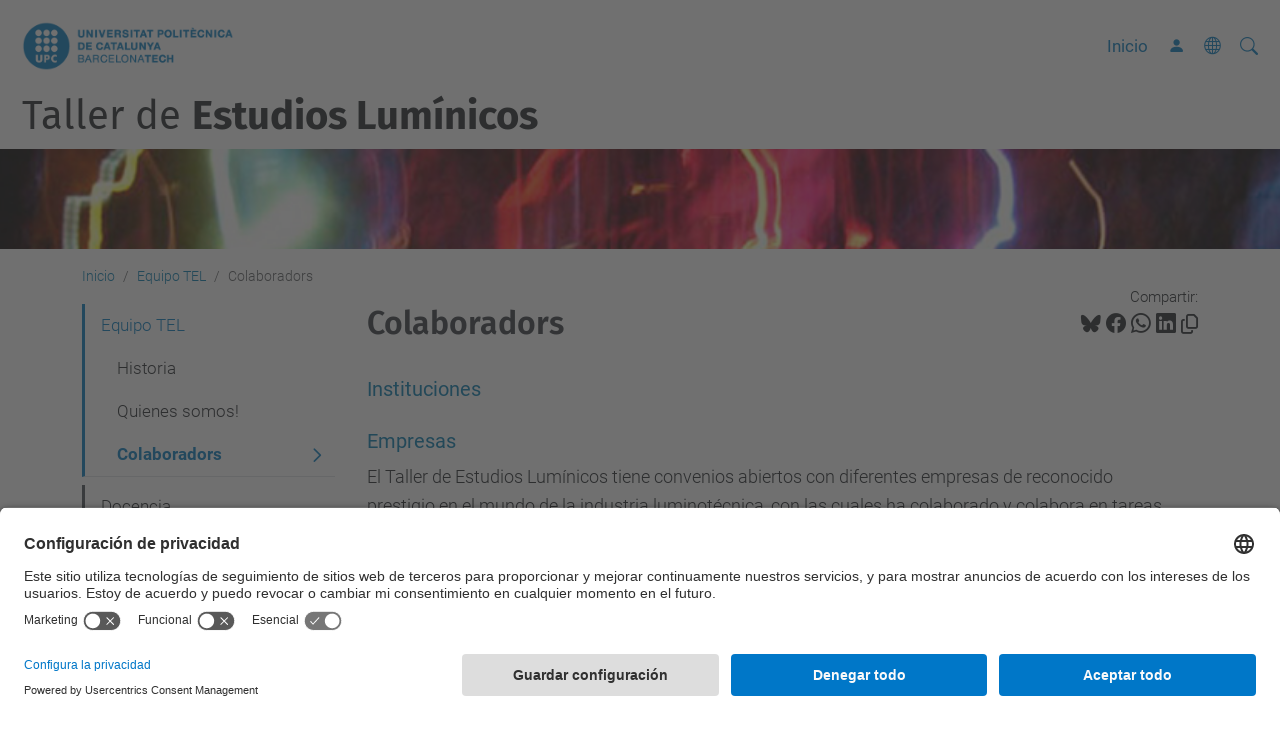

--- FILE ---
content_type: text/html;charset=utf-8
request_url: https://tallerdestudisluminics.upc.edu/es/equipo-tel/colaboradors
body_size: 9195
content:
<!DOCTYPE html>
<html xmlns="http://www.w3.org/1999/xhtml" class="h-100" lang="es" xml:lang="es">

<head><meta http-equiv="Content-Type" content="text/html; charset=UTF-8" />
  <title>Colaboradors — Taller de Estudios Lumínicos — UPC. Universitat Politècnica de Catalunya</title>
  <link rel="preconnect" href="//app.usercentrics.eu" />
  <link rel="preconnect" href="//api.usercentrics.eu" />
  <link rel="preconnect" href="//privacy-proxy.usercentrics.eu" />
  <link rel="dns-prefetch" href="//app.usercentrics.eu" />
  <link rel="dns-prefetch" href="//api.usercentrics.eu" />
  <link rel="preload" href="/++theme++genweb6.theme/stylesheets/fa.min.css" as="style" onload="this.onload=null;this.rel='stylesheet'" />
  <!-- <link rel="preload" href="//app.usercentrics.eu/browser-ui/latest/loader.js" as="script"/>
  <link rel="preload" href="//privacy-proxy.usercentrics.eu/latest/uc-block.bundle.js" as="script"/> -->
  <script>
    window.UC_UI_DOMAINS = {
      crossDomainConsentSharingIFrame: 'https://www.upc.edu/cross-domain-bridge.html',
    };
  </script>
  <script id="usercentrics-cmp" src="https://app.usercentrics.eu/browser-ui/latest/loader.js" data-settings-id="k73tMWYfS" async=""></script>
  <script type="application/javascript" src="https://privacy-proxy.usercentrics.eu/latest/uc-block.bundle.js"></script>
  <script>
    uc.deactivateBlocking([
      'HkocEodjb7', // Google Analytics is not blocked
      'BJ59EidsWQ', //GTM
      'mJTPU19oR', //Google adsense
    ]);
  </script>
  <script type="text/javascript" id="gtag-consent">
    window.dataLayer = window.dataLayer || [];

    function gtag() {
      dataLayer.push(arguments);
    }
    gtag("consent", "default", {
      ad_user_data: "denied",
      ad_personalization: "denied",
      ad_storage: "denied",
      analytics_storage: "denied",
      wait_for_update: 500
    });
    gtag("set", "ads_data_redaction", true);
  </script>
  <script defer="defer" type="application/javascript" src="/++theme++genweb6.theme/js/dataTables.min.js"></script>
  <script defer="defer" type="application/javascript" src="/++theme++genweb6.theme/js/select2.min.js"></script>
<meta charset="utf-8" /><meta name="twitter:card" content="summary" /><meta property="og:site_name" content="Taller d'Estudis Lumínics" /><meta property="og:title" content="Colaboradors" /><meta property="twitter:title" content="Colaboradors" /><meta property="og:type" content="website" /><meta property="og:description" content="" /><meta property="twitter:description" content="" /><meta property="og:url" content="https://tallerdestudisluminics.upc.edu/es/equipo-tel/colaboradors" /><meta property="twitter:url" content="https://tallerdestudisluminics.upc.edu/es/equipo-tel/colaboradors" /><meta property="og:image" content="https://tallerdestudisluminics.upc.edu/++resource++plone-logo.svg" /><meta property="twitter:image" content="https://tallerdestudisluminics.upc.edu/++resource++plone-logo.svg" /><meta property="og:image:type" content="image/png" /><meta name="robots" content="all" /><meta name="DC.date.created" content="2015-10-28T12:31:00+01:00" /><meta name="DC.date.modified" content="2023-11-21T14:22:05+01:00" /><meta name="DC.type" content="Carpeta" /><meta name="DC.format" content="text/plain" /><meta name="DC.language" content="es" /><meta name="description" /><meta name="viewport" content="width=device-width, initial-scale=1.0" /><meta name="generator" content="Plone - https://plone.org/" /><link rel="alternate" hreflang="ca" href="https://tallerdestudisluminics.upc.edu/ca/Equip%20TEL/col-laboradors" /><link rel="alternate" hreflang="es" href="https://tallerdestudisluminics.upc.edu/es/equipo-tel/colaboradors" /><link rel="alternate" hreflang="en" href="https://tallerdestudisluminics.upc.edu/en/tel-team/collaborations" /><link rel="alternate" hreflang="x-default" href="https://tallerdestudisluminics.upc.edu/ca/Equip%20TEL/col-laboradors" /><link href="https://tallerdestudisluminics.upc.edu/es/equipo-tel/colaboradors/RSS" rel="alternate" title="Colaboradors - b'RSS 1.0'" type="application/rss+xml" /><link href="https://tallerdestudisluminics.upc.edu/es/equipo-tel/colaboradors/rss.xml" rel="alternate" title="Colaboradors - b'RSS 2.0'" type="application/rss+xml" /><link href="https://tallerdestudisluminics.upc.edu/es/equipo-tel/colaboradors/atom.xml" rel="alternate" title="Colaboradors - b'Atom'" type="application/rss+xml" /><link rel="canonical" href="https://tallerdestudisluminics.upc.edu/es/equipo-tel/colaboradors" /><link rel="preload icon" type="image/vnd.microsoft.icon" href="https://tallerdestudisluminics.upc.edu/es/favicon.ico?name=favicon.ico" /><link rel="mask-icon" href="https://tallerdestudisluminics.upc.edu/es/favicon.ico?name=favicon.ico" /><link href="https://tallerdestudisluminics.upc.edu/es/@@search" rel="search" title="Buscar en este sitio" /><link data-bundle="easyform" href="https://tallerdestudisluminics.upc.edu/++webresource++b6e63fde-4269-5984-a67a-480840700e9a/++resource++easyform.css" media="all" rel="stylesheet" type="text/css" /><link data-bundle="mosaic-css" href="https://tallerdestudisluminics.upc.edu/++webresource++d7e40e0c-c32f-50f9-a266-90ede815cd23/++plone++mosaic/mosaic.min.css" media="all" rel="stylesheet" type="text/css" /><link data-bundle="multilingual" href="https://tallerdestudisluminics.upc.edu/++webresource++4b25ebfe-4288-5cbe-b3d2-cfa66e33cd82/++resource++plone.app.multilingual.stylesheet/multilingual.css" media="all" rel="stylesheet" type="text/css" /><link data-bundle="plone-fullscreen" href="https://tallerdestudisluminics.upc.edu/++webresource++ac83a459-aa2c-5a45-80a9-9d3e95ae0847/++plone++static/plone-fullscreen/fullscreen.css" media="all" rel="stylesheet" type="text/css" /><link data-bundle="upc-bundle" href="https://tallerdestudisluminics.upc.edu/++webresource++14ff9cc0-0eda-5e21-a9bd-22687843ae35/++theme++genweb6.upc/stylesheets/theme-upc.min.css" media="all" rel="stylesheet" type="text/css" /><link href="https://tallerdestudisluminics.upc.edu/++webresource++d10d4e1f-c923-51c6-ba2c-64718f31d492//++theme++genweb6.theme/stylesheets/theme.min.css" media="all" rel="stylesheet" type="text/css" /><script>
  (function(i,s,o,g,r,a,m){i['GoogleAnalyticsObject']=r;i[r]=i[r]||function(){
  (i[r].q=i[r].q||[]).push(arguments)},i[r].l=1*new Date();a=s.createElement(o),
  m=s.getElementsByTagName(o)[0];a.async=1;a.src=g;m.parentNode.insertBefore(a,m)
  })(window,document,'script','//www.google-analytics.com/analytics.js','ga');

  ga('create', 'UA-8957152-41', 'auto');
  ga('send', 'pageview');

</script><script async="" src="https://www.googletagmanager.com/gtag/js?id=G-E0K8E4CGR7"></script><script>
  window.dataLayer = window.dataLayer || [];
  function gtag(){dataLayer.push(arguments);}
  gtag('js', new Date());

  gtag('config', 'G-E0K8E4CGR7');
</script><script data-bundle="plone-fullscreen" integrity="sha384-yAbXscL0aoE/0AkFhaGNz6d74lDy9Cz7PXfkWNqRnFm0/ewX0uoBBoyPBU5qW7Nr" src="https://tallerdestudisluminics.upc.edu/++webresource++6aa4c841-faf5-51e8-8109-90bd97e7aa07/++plone++static/plone-fullscreen/fullscreen.js"></script><script data-bundle="plone" integrity="sha384-VpRtef0in9VvJccUgGM+OKJxMlKkCjrUuv4dmkXUjfuBQMRjcDWGNmTYiPWFcckC" src="https://tallerdestudisluminics.upc.edu/++webresource++63fc8075-8d9c-52b0-bd0c-c7db8d9c785d/++plone++static/bundle-plone/bundle.min.js"></script><script data-bundle="datagridfield-bundle" integrity="sha384-ab8+ZO465yuhsQpCxqQ3u2HpLcOwNqxIS0HAA+laLWcfsX8+8SXtI9TSBzDJg9wf" src="https://tallerdestudisluminics.upc.edu/++webresource++b5050647-6b73-57ea-8cc2-e492b13e1606/++resource++collective.z3cform.datagridfield/datagridfield-remote.min.js"></script><script integrity="sha384-Z0c0O7SGparpXtqZ7DqB+2xYabbv4FwSW10MAxUzrFnDh7Bfxubjpre0f7AIxrKf" src="https://tallerdestudisluminics.upc.edu/++webresource++428ff13a-1bd4-583d-ba0b-b909e791367c//++theme++genweb6.theme/js/theme.min.js"></script></head>

<body class="d-flex flex-column h-100 col-content col-one frontend icons-on portaltype-folder section-equipo-tel site-es subsection-colaboradors template-listing_view thumbs-on userrole-anonymous viewpermission-view" id="visual-portal-wrapper" dir="ltr" data-base-url="https://tallerdestudisluminics.upc.edu/es/equipo-tel/colaboradors" data-view-url="https://tallerdestudisluminics.upc.edu/es/equipo-tel/colaboradors" data-portal-url="https://tallerdestudisluminics.upc.edu" data-i18ncatalogurl="https://tallerdestudisluminics.upc.edu/plonejsi18n" data-pat-pickadate="{&quot;date&quot;: {&quot;selectYears&quot;: 200}, &quot;time&quot;: {&quot;interval&quot;: 5 } }" data-pat-plone-modal="{&quot;actionOptions&quot;: {&quot;displayInModal&quot;: false}}"><div class="outer-wrapper flex-shrink-0">

    <header id="content-header" class="sticky-top">
      <div id="portal-top" class="w-100">
        


    <div id="header" class="d-flex align-items-center light-to-dark-theme">

        <a href="#main-container" class="d-none">Ir al contenido principal</a>

        <div id="portal-logos" class="d-flex me-4">
            <div id="logo-primary">

                <a href="https://www.upc.edu/es" target="_blank">

                    <img alt="Universitat Politècnica de Catalunya" title="Universitat Politècnica de Catalunya" class="img-desktop" src="https://tallerdestudisluminics.upc.edu/@@gw-logo" />

                </a>

                

            </div>

            
        </div>

        <nav id="portal-navbar" role="navigation" class="global-navigation ms-auto">

            <ul class="navbar-nav mb-2 mb-lg-0 align-items-center" id="portal-globalnav">
                <li class="home nav-item">
                    <a class="nav-link" href="https://tallerdestudisluminics.upc.edu/es">Inicio</a>
                </li>

                

                

                    <li class="nav-item nav-action">

                        <a title="Entrar" href="https://tallerdestudisluminics.upc.edu/es/equipo-tel/colaboradors/login" id="personaltools-login" icon="person-fill">

                        <i class="bi bi-person-fill" title="Entrar" alt="Entrar"></i>
                        </a>

                    </li>

                

                

                    <li class="has_subtree nav-item nav-lang">

                        <a href="#" class="nav-link" aria-haspopup="true">
                            <i class="bi bi-globe" alt="Idiomas" title="Idiomas"></i>
                        </a>

                        <ul class="has_subtree dropdown">
                            <li class="nav-item">
                                <a class="nav-link" href="https://tallerdestudisluminics.upc.edu/@@multilingual-selector/6338c533f9204464b20c00e2b195a973/ca?set_language=ca">
                                    <span>Català</span>
                                </a>
                            </li>
                            <li class="nav-item">
                                <a class="nav-link" href="https://tallerdestudisluminics.upc.edu/@@multilingual-selector/6338c533f9204464b20c00e2b195a973/en?set_language=en">
                                    <span>English</span>
                                </a>
                            </li>
                        </ul>
                    </li>

                
            </ul>
        </nav>

        <div id="portal-searchbox" class="nav-item">

            

    <form id="searchGadget_form" action="https://tallerdestudisluminics.upc.edu/es/@@search" role="search" class="d-flex pat-livesearch show_images " data-pat-livesearch="ajaxUrl:https://tallerdestudisluminics.upc.edu/es/@@ajax-search">

        <label class="hiddenStructure" for="searchGadget">Buscar</label>

        

            <input name="SearchableText" type="text" size="18" id="searchGadget" title="Buscar en el Sitio" placeholder="Buscar en el Sitio" class="searchField form-control me-3" />

            

            

        

        <button class="searchButton" type="submit" alt="Buscar" aria-label="Buscar"><i class="bi bi-search" alt="Buscar" title="Buscar"></i></button>

        <div id="portal-advanced-search" class="hiddenStructure">

            <a href="https://tallerdestudisluminics.upc.edu/es/@@search">Búsqueda Avanzada…</a>

        </div>

    </form>


        </div>

        <div id="portal-navbar-mobile" class="d-none ms-auto" role="navigation">

            <nav class="navbar navbar-dark">

                <div class="container-fluid">

                    <button class="navbar-toggler" type="button" data-bs-toggle="offcanvas" aria-label="Close" data-bs-target="#gwMobileNavbar" aria-controls="gwMobileNavbar">

                    <span class="navbar-toggler-icon"></span>

                    </button>

                    <div class="offcanvas offcanvas-end text-bg-dark" tabindex="-1" id="gwMobileNavbar" aria-labelledby="gwMobileNavbarLabel">

                        <div class="offcanvas-header">

                            <p class="h5">Menú</p>
                            <button type="button" class="btn-close btn-close-white" data-bs-dismiss="offcanvas" aria-label="Close"></button>

                        </div>

                        <div class="offcanvas-body">

                            <div class="d-flex mt-3 mb-2" role="search">

                                <div id="portal-searchbox-mobile" class="nav-item">

                                    

    <form id="searchGadget_form_mobile" action="https://tallerdestudisluminics.upc.edu/es/@@search" role="search" class="d-flex pat-livesearch show_images " data-pat-livesearch="ajaxUrl:https://tallerdestudisluminics.upc.edu/es/@@ajax-search">

        <label class="hiddenStructure" for="searchGadget_mobile">Buscar</label>

        

            <input name="SearchableText" type="text" size="18" id="searchGadget_mobile" title="Buscar en el Sitio" placeholder="Buscar en el Sitio" class="searchField form-control me-3" />

            

            

        

        <button class="searchButton" type="submit" alt="Buscar" aria-label="Buscar"><i class="bi bi-search" alt="Buscar" title="Buscar"></i></button>

        <div id="portal-advanced-search_mobile" class="hiddenStructure">

            <a href="https://tallerdestudisluminics.upc.edu/es/@@search">Búsqueda Avanzada…</a>

        </div>

    </form>



                                </div>

                            </div>

                            <ul class="navbar-nav justify-content-end flex-grow-1 pe-3">

                                <li class="nav-item">

                                    <a class="nav-link" href="https://tallerdestudisluminics.upc.edu/es">Inicio</a>

                                </li>

                                

                                    <li class="ps-3"><hr class="mt-1 mb-1" /></li>

                                    <li class="equipo-tel has_subtree current nav-item"><a href="https://tallerdestudisluminics.upc.edu/es/equipo-tel" target="_self" class="state-published nav-link" aria-haspopup="true">Equipo TEL</a><input type="checkbox" class="opener" /><label for="navitem-equipo-tel" role="button" aria-label="Equipo TEL"></label><ul class="has_subtree dropdown"><li class="historia nav-item"><a href="https://tallerdestudisluminics.upc.edu/es/equipo-tel/historia" target="_self" class="state-published nav-link">Historia</a></li><li class="quienes-somos nav-item"><a href="https://tallerdestudisluminics.upc.edu/es/equipo-tel/quienes-somos" target="_self" class="state-published nav-link">Quienes somos!</a></li><li class="colaboradors current nav-item"><a href="https://tallerdestudisluminics.upc.edu/es/equipo-tel/colaboradors" target="_self" class="state-published nav-link">Colaboradors</a></li></ul></li><li class="docencia-2 has_subtree nav-item"><a href="https://tallerdestudisluminics.upc.edu/es/docencia-2" target="_self" class="state-published nav-link" aria-haspopup="true">Docencia</a><input type="checkbox" class="opener" /><label for="navitem-docencia-2" role="button" aria-label="Docencia"></label><ul class="has_subtree dropdown"><li class="cursos nav-item"><a href="https://tallerdestudisluminics.upc.edu/es/docencia-2/cursos" target="_self" class="state-published nav-link">Cursos</a></li><li class="conferencias nav-item"><a href="https://tallerdestudisluminics.upc.edu/es/docencia-2/conferencias" target="_self" class="state-published nav-link">Conferencias</a></li><li class="trabajos-de-recerca nav-item"><a href="https://tallerdestudisluminics.upc.edu/es/docencia-2/trabajos-de-recerca" target="_self" class="state-published nav-link">Trabajos de Recerca</a></li><li class="archivo nav-item"><a href="https://tallerdestudisluminics.upc.edu/es/docencia-2/archivo" target="_self" class="state-published nav-link">Archivo</a></li></ul></li><li class="actividades has_subtree nav-item"><a href="https://tallerdestudisluminics.upc.edu/es/actividades" target="_self" class="state-published nav-link" aria-haspopup="true">Actividades</a><input type="checkbox" class="opener" /><label for="navitem-actividades" role="button" aria-label="Actividades"></label><ul class="has_subtree dropdown"><li class="concursos nav-item"><a href="https://tallerdestudisluminics.upc.edu/es/actividades/concursos" target="_self" class="state-published nav-link">Concursos</a></li><li class="montaje-y-exposiciones nav-item"><a href="https://tallerdestudisluminics.upc.edu/es/actividades/montaje-y-exposiciones" target="_self" class="state-published nav-link">Montaje y Exposiciones</a></li><li class="taller nav-item"><a href="https://tallerdestudisluminics.upc.edu/es/actividades/taller" target="_self" class="state-published nav-link">Taller</a></li><li class="seminarios-y-jornada nav-item"><a href="https://tallerdestudisluminics.upc.edu/es/actividades/seminarios-y-jornada" target="_self" class="state-published nav-link">Seminarios y jornada</a></li></ul></li><li class="recerca has_subtree nav-item"><a href="https://tallerdestudisluminics.upc.edu/es/recerca" target="_self" class="state-published nav-link" aria-haspopup="true">Recerca</a><input type="checkbox" class="opener" /><label for="navitem-recerca" role="button" aria-label="Recerca"></label><ul class="has_subtree dropdown"><li class="patentes nav-item"><a href="https://tallerdestudisluminics.upc.edu/es/recerca/patentes" target="_self" class="state-published nav-link">Patentes</a></li><li class="proyectos-de-iluminacion nav-item"><a href="https://tallerdestudisluminics.upc.edu/es/recerca/proyectos-de-iluminacion" target="_self" class="state-published nav-link">Proyectos de iluminación</a></li><li class="estudios-de-iluminacion nav-item"><a href="https://tallerdestudisluminics.upc.edu/es/recerca/estudios-de-iluminacion" target="_self" class="state-published nav-link">Estudios de iluminación</a></li></ul></li><li class="publicaciones has_subtree nav-item"><a href="https://tallerdestudisluminics.upc.edu/es/publicaciones" target="_self" class="state-published nav-link" aria-haspopup="true">Publicaciones</a><input type="checkbox" class="opener" /><label for="navitem-publicaciones" role="button" aria-label="Publicaciones"></label><ul class="has_subtree dropdown"><li class="libros nav-item"><a href="https://tallerdestudisluminics.upc.edu/es/publicaciones/libros" target="_self" class="state-published nav-link">Libros</a></li><li class="articulos nav-item"><a href="https://tallerdestudisluminics.upc.edu/es/publicaciones/articulos" target="_self" class="state-published nav-link">Artículos</a></li><li class="entrevistas nav-item"><a href="https://tallerdestudisluminics.upc.edu/es/publicaciones/entrevistas" target="_self" class="state-published nav-link">Entrevistas</a></li></ul></li><li class="premios has_subtree nav-item"><a href="https://tallerdestudisluminics.upc.edu/es/premios" target="_self" class="state-published nav-link" aria-haspopup="true">Premios</a><input type="checkbox" class="opener" /><label for="navitem-premios" role="button" aria-label="Premios"></label><ul class="has_subtree dropdown"><li class="fad-intervenciones-efimeras-2015 nav-item"><a href="https://tallerdestudisluminics.upc.edu/es/premios/fad-intervenciones-efimeras-2015" target="_self" class="state-published nav-link">FAD Intervenciones Efímeras 2015</a></li><li class="2011-tres-en-uno-premios-lamp-lighting nav-item"><a href="https://tallerdestudisluminics.upc.edu/es/premios/2011-tres-en-uno-premios-lamp-lighting" target="_self" class="state-published nav-link">2011- TRES EN UNO- Premios lamp lighting</a></li></ul></li><li class="consultoria-externa-1 has_subtree nav-item"><a href="https://tallerdestudisluminics.upc.edu/es/consultoria-externa-1" target="_self" class="state-published nav-link" aria-haspopup="true">Consultoria externa</a><input type="checkbox" class="opener" /><label for="navitem-consultoria-externa-1" role="button" aria-label="Consultoria externa"></label><ul class="has_subtree dropdown"><li class="pagina-pendiente-de-traduccion nav-item"><a href="https://tallerdestudisluminics.upc.edu/es/consultoria-externa-1/pagina-pendiente-de-traduccion" target="_self" class="state-published nav-link">Página pendiente de traducción</a></li></ul></li><li class="noticias-1 has_subtree nav-item"><a href="https://tallerdestudisluminics.upc.edu/es/noticias-1" target="_self" class="state-published nav-link" aria-haspopup="true">Noticias</a><input type="checkbox" class="opener" /><label for="navitem-noticias-1" role="button" aria-label="Noticias"></label><ul class="has_subtree dropdown"><li class="concurso-internacional-de-fotografia-de-luz-artificial-2a-edicion nav-item"><a href="https://tallerdestudisluminics.upc.edu/es/noticias-1/concurso-internacional-de-fotografia-de-luz-artificial-2a-edicion" target="_self" class="state-published nav-link">CONCURSO INTERNACIONAL de fotografía de LUZ ARTIFICIAL (2ª Edición)</a></li><li class="image_02.jpg nav-item"><a href="https://tallerdestudisluminics.upc.edu/es/noticias-1/image_02.jpg/view" target="_self" class="state- nav-link"></a></li><li class="image.jpg nav-item"><a href="https://tallerdestudisluminics.upc.edu/es/noticias-1/image.jpg/view" target="_self" class="state- nav-link"></a></li><li class="cursos-de-simulacion nav-item"><a href="https://tallerdestudisluminics.upc.edu/es/noticias-1/cursos-de-simulacion" target="_self" class="state-published nav-link">Cursos de simulación</a></li><li class="jornada-sobre-la-luz-y-la-percepcion nav-item"><a href="https://tallerdestudisluminics.upc.edu/es/noticias-1/jornada-sobre-la-luz-y-la-percepcion" target="_self" class="state-published nav-link">Jornada sobre "La luz y la percepción"</a></li><li class="conferencia-de-lamp nav-item"><a href="https://tallerdestudisluminics.upc.edu/es/noticias-1/conferencia-de-lamp" target="_self" class="state-published nav-link">Conferencia de LAMP</a></li><li class="el-ano-de-la-luz-arranca-con-fuerza nav-item"><a href="https://tallerdestudisluminics.upc.edu/es/noticias-1/el-ano-de-la-luz-arranca-con-fuerza" target="_self" class="state-published nav-link">El año de la luz arranca con fuerza</a></li></ul></li><li class="enlaces-de-interes has_subtree nav-item"><a href="https://tallerdestudisluminics.upc.edu/es/enlaces-de-interes" target="_self" class="state-published nav-link" aria-haspopup="true">Enlaces de interés</a><input type="checkbox" class="opener" /><label for="navitem-enlaces-de-interes" role="button" aria-label="Enlaces de interés"></label><ul class="has_subtree dropdown"><li class="dialux-descarga-del-software nav-item"><a href="https://tallerdestudisluminics.upc.edu/es/enlaces-de-interes/dialux-descarga-del-software" target="_blank" class="state-published nav-link">DIALux - Descarga del software</a></li><li class="etsab nav-item"><a href="https://tallerdestudisluminics.upc.edu/es/enlaces-de-interes/etsab" target="_blank" class="state-published nav-link">ETSAB</a></li><li class="correo-electronico-upc-k2pim-pdi-pas nav-item"><a href="https://tallerdestudisluminics.upc.edu/es/enlaces-de-interes/correo-electronico-upc-k2pim-pdi-pas" target="_blank" class="state-published nav-link">Correo electrónico UPC K2Pim (PDI/PAS)</a></li></ul></li><li class="contactanos has_subtree nav-item"><a href="https://tallerdestudisluminics.upc.edu/es/contactanos" target="_self" class="state-published nav-link" aria-haspopup="true">Contáctanos</a><input type="checkbox" class="opener" /><label for="navitem-contactanos" role="button" aria-label="Contáctanos"></label><ul class="has_subtree dropdown"><li class="quienes-somos nav-item"><a href="https://tallerdestudisluminics.upc.edu/es/contactanos/quienes-somos" target="_self" class="state-published nav-link">Quienes somos!</a></li></ul></li>

                                

                                

                                    

                                        <li class="ps-3"><hr class="mt-1 mb-1" /></li>

                                        <li class="nav-item">

                                            <a href="https://tallerdestudisluminics.upc.edu/es/equipo-tel/colaboradors/login" title="Entrar" id="personaltools-login-mobile">

                                                <span>Entrar</span>
                                            </a>

                                        </li>

                                    

                                

                                

                                    

                                        <li class="ps-3"><hr class="mt-1 mb-1" /></li>

                                        <li class="nav-item">

                                            <a class="nav-link" href="https://tallerdestudisluminics.upc.edu/@@multilingual-selector/6338c533f9204464b20c00e2b195a973/ca?set_language=ca">

                                                <span>Català</span>

                                            </a>

                                        </li>
                                        <li class="nav-item">

                                            <a class="nav-link" href="https://tallerdestudisluminics.upc.edu/@@multilingual-selector/6338c533f9204464b20c00e2b195a973/en?set_language=en">

                                                <span>English</span>

                                            </a>

                                        </li>

                                    

                                

                            </ul>
                        </div>
                    </div>
                </div>
            </nav>
        </div>
    </div>



      </div>
    </header>

    <div id="above-content-wrapper">
      <div id="viewlet-above-content">



    <div id="hero" class="light-to-dark-theme image-hero content-hero" style="--bg-img-url: url(https://tallerdestudisluminics.upc.edu/@@gw-hero)">

        

        

        

            <section>

                

                

                <img alt="" src="https://tallerdestudisluminics.upc.edu/@@gw-hero" />

            </section>

        

        <div class="site_title">

            

                

                <div class="h1">
                    <a accesskey="1" class="text-decoration-none" href="https://tallerdestudisluminics.upc.edu/es">
                        Taller de <b>Estudios Lumínicos</b>
                    </a>
                </div>

            

        </div>

        

    </div>





<nav id="portal-breadcrumbs" aria-label="breadcrumb" label_breadcrumb="label_breadcrumb">
  <div class="container">
    <ol class="breadcrumb">
      <li class="breadcrumb-item"><a href="https://tallerdestudisluminics.upc.edu/es">Inicio</a></li>
      
        <li class="breadcrumb-item"><a href="https://tallerdestudisluminics.upc.edu/es/equipo-tel">Equipo TEL</a></li>
        
      
        
        <li class="breadcrumb-item active" aria-current="page">Colaboradors</li>
      
    </ol>
  </div>
</nav>
</div>
    </div>

    <div class="container">
      <div class="row">
        <aside id="global_statusmessage" class="col-12">
      

      <div>
      </div>
    </aside>
      </div>
      <main id="main-container" class="row">
        <section id="portal-column-content">

      

      

        

          <article id="content">

            

              <header>

                <div id="viewlet-above-content-title"><span id="social-tags-body" itemscope="" itemtype="http://schema.org/WebPage" style="display: none">
  <span itemprop="name">Colaboradors</span>
  <span itemprop="description"></span>
  <span itemprop="url">https://tallerdestudisluminics.upc.edu/es/equipo-tel/colaboradors</span>
  <span itemprop="image">https://tallerdestudisluminics.upc.edu/++resource++plone-logo.svg</span>
</span>

<div id="social_tags">

  <p class="fs-s mb-0">
    Compartir:
  </p>

  

    <a target="_blank" href="https://bsky.app/intent/compose?text=Colaboradors https://tallerdestudisluminics.upc.edu/resolveuid/b0f3b9f9-f0da-4e6f-a17c-787d5760db38" title="Bluesky">

      <i class="fa-brands fa-bluesky"></i>

    </a>

    

  

    <a target="_blank" href="https://www.facebook.com/sharer/sharer.php?u=https://tallerdestudisluminics.upc.edu/resolveuid/b0f3b9f9-f0da-4e6f-a17c-787d5760db38" title="Facebook">

      <i class="bi bi-facebook"></i>

    </a>

    

  

    <a target="_blank" href="https://wa.me/?text=Colaboradors https://tallerdestudisluminics.upc.edu/resolveuid/b0f3b9f9-f0da-4e6f-a17c-787d5760db38" title="Whatsapp">

      <i class="bi bi-whatsapp"></i>

    </a>

    

  

    <a target="_blank" href="https://www.linkedin.com/sharing/share-offsite?url=https://tallerdestudisluminics.upc.edu/resolveuid/b0f3b9f9-f0da-4e6f-a17c-787d5760db38" title="Linkedin">

      <i class="bi bi-linkedin"></i>

    </a>

    

  

    

    <a href="#" data-bs-toggle="tooltip" id="copy-universal-link" data-url="https://tallerdestudisluminics.upc.edu/resolveuid/b0f3b9f9-f0da-4e6f-a17c-787d5760db38" aria-label="Copiado!" data-bs-title="Copiado!" data-bs-original-title="Copiar enlace">

      <i class="fa-regular fa-copy"></i>

    </a>

  

</div>
</div>

                
                  <h1>Colaboradors</h1>

                

                <div id="viewlet-below-content-title"></div>

                
                  

                

                <div id="viewlet-below-content-description"></div>

              </header>

              <div id="viewlet-above-content-body">
</div>

              <div id="content-core">
                


  


  
    
      
        <div class="entries">

          
            
              

                <article class="mb-3 row">

                  <div class="col">

                      <div class="mb-1">
                        <a href="https://tallerdestudisluminics.upc.edu/es/equipo-tel/colaboradors/instituciones" class="contenttype-folder state-published url" title="Folder">Instituciones</a>
                      </div>

                      
                      <div class="mb-1">

                        

                        
                      </div>
                      

                      
                  </div>

                  
                </article>

              
            
          
            
              

                <article class="mb-3 row">

                  <div class="col">

                      <div class="mb-1">
                        <a href="https://tallerdestudisluminics.upc.edu/es/equipo-tel/colaboradors/empresas" class="contenttype-folder state-published url" title="Folder">Empresas</a>
                      </div>

                      
                      <div class="mb-1">

                        

                        
                      </div>
                      

                      <p class="me-3">El Taller de Estudios Lumínicos tiene convenios abiertos con diferentes empresas de reconocido prestigio en el mundo de la industria luminotécnica, con las cuales ha colaborado y colabora en tareas de divulgación, docencia y de participación en las actividades que el T.E.L. lleva a cabo.  Éstas empresas ha colaborado aportando sus productos para completar el banco de pruebas lumínicas, así como información técnica y comercial, software, etx... </p>
                  </div>

                  
                </article>

              
            
          
            
              

                <article class="mb-3 row">

                  <div class="col">

                      <div class="mb-1">
                        <a href="https://tallerdestudisluminics.upc.edu/es/equipo-tel/colaboradors/profesionales" class="contenttype-folder state-published url" title="Folder">Profesionales</a>
                      </div>

                      
                      <div class="mb-1">

                        

                        
                      </div>
                      

                      
                  </div>

                  
                </article>

              
            
          
            
              

                <article class="mb-3 row">

                  <div class="col">

                      <div class="mb-1">
                        <a href="https://tallerdestudisluminics.upc.edu/es/equipo-tel/colaboradors/estudiantes" class="contenttype-folder state-published url" title="Folder">Estudiantes</a>
                      </div>

                      
                      <div class="mb-1">

                        

                        
                      </div>
                      

                      
                  </div>

                  
                </article>

              
            
          
        </div>

        

      <!-- Navigation -->


  




    

      

      
        
      

    
  



              </div>

              <div id="viewlet-below-content-body">






</div>

            
            <footer>
              <div id="viewlet-below-content">




</div>
            </footer>
          </article>
        
      

      
    </section>
        <aside id="portal-column-one">
        
      
        

    <div class="portletWrapper" id="portletwrapper-706c6f6e652e6c656674636f6c756d6e0a636f6e746578740a2f3137332f74616c6c657264657374756469736c756d696e6963732f65730a6e617669676174696f6e" data-portlethash="706c6f6e652e6c656674636f6c756d6e0a636f6e746578740a2f3137332f74616c6c657264657374756469736c756d696e6963732f65730a6e617669676174696f6e">

  <div class="card portlet portletNavigationTree">

    <div class="card-header hiddenStructure">

      <h2 class="portlet-title">Navegación</h2>
    </div>

    <nav class="card-body">
      <ul class="navTree navTreeLevel0">
        
        



<li class="navTreeItem visualNoMarker navTreeItemInPath navTreeFolderish section-equipo-tel">

    

        <a href="https://tallerdestudisluminics.upc.edu/es/equipo-tel" title="" class="state-published navTreeItemInPath navTreeFolderish " target="_self">

            

            

            

            Equipo TEL
        </a>
        
            <ul class="navTree navTreeLevel1">
                



<li class="navTreeItem visualNoMarker navTreeFolderish section-historia">

    

        <a href="https://tallerdestudisluminics.upc.edu/es/equipo-tel/historia" title="" class="state-published navTreeFolderish " target="_self">

            

            

            

            Historia
        </a>
        

    
</li>

<li class="navTreeItem visualNoMarker navTreeFolderish section-quienes-somos">

    

        <a href="https://tallerdestudisluminics.upc.edu/es/equipo-tel/quienes-somos" title="" class="state-published navTreeFolderish " target="_self">

            

            

            

            Quienes somos!
        </a>
        

    
</li>

<li class="navTreeItem visualNoMarker navTreeCurrentNode navTreeFolderish section-colaboradors">

    

        <a href="https://tallerdestudisluminics.upc.edu/es/equipo-tel/colaboradors" title="" class="state-published navTreeCurrentItem navTreeCurrentNode navTreeFolderish " target="_self">

            

            

            

            Colaboradors
        </a>
        

    
</li>




            </ul>
        

    
</li>

<li class="navTreeItem visualNoMarker navTreeFolderish section-docencia-2">

    

        <a href="https://tallerdestudisluminics.upc.edu/es/docencia-2" title="" class="state-published navTreeFolderish " target="_self">

            

            

            

            Docencia
        </a>
        

    
</li>

<li class="navTreeItem visualNoMarker navTreeFolderish section-actividades">

    

        <a href="https://tallerdestudisluminics.upc.edu/es/actividades" title="" class="state-published navTreeFolderish " target="_self">

            

            

            

            Actividades
        </a>
        

    
</li>

<li class="navTreeItem visualNoMarker navTreeFolderish section-recerca">

    

        <a href="https://tallerdestudisluminics.upc.edu/es/recerca" title="Los distintos trabajos que se desarrollan en el taller, analizan una amplia gama de aspectos relacionados tanto en iluminación natural como en la artificial. Se agrupan el las distintas temáticas: Estudios sobre &quot;La luz de la ciudad&quot; Estudios y construcción de prototipo de luminaria urbana híbrida para distintos ámbitos. Diseño y experimentación científica de fuentes de luz para interiores. Trabajos de estudios y proyectos de alumbrado para entidades públicas y privadas. Montaje de exposiciones de trabajos y prototipos. Investigaciones sobre formas ópticas arquitectónicas. Desarrollo de actividades conjuntas con las empresas de luminotecnia con las que tenemos convenios firmados. Estudio de aplicaciones especiales de la fibra óptica. Auditoría lumínica de la ETSAB." class="state-published navTreeFolderish " target="_self">

            

            

            

            Recerca
        </a>
        

    
</li>

<li class="navTreeItem visualNoMarker navTreeFolderish section-publicaciones">

    

        <a href="https://tallerdestudisluminics.upc.edu/es/publicaciones" title="" class="state-published navTreeFolderish " target="_self">

            

            

            

            Publicaciones
        </a>
        

    
</li>

<li class="navTreeItem visualNoMarker navTreeFolderish section-premios">

    

        <a href="https://tallerdestudisluminics.upc.edu/es/premios" title="" class="state-published navTreeFolderish " target="_self">

            

            

            

            Premios
        </a>
        

    
</li>

<li class="navTreeItem visualNoMarker navTreeFolderish section-consultoria-externa-1">

    

        <a href="https://tallerdestudisluminics.upc.edu/es/consultoria-externa-1" title="Descripción" class="state-published navTreeFolderish " target="_self">

            

            

            

            Consultoria externa
        </a>
        

    
</li>

<li class="navTreeItem visualNoMarker navTreeFolderish section-noticias-1">

    

        <a href="https://tallerdestudisluminics.upc.edu/es/noticias-1" title="Novedades relativas al Taller de Estudios Lumínicos" class="state-published navTreeFolderish " target="_self">

            

            

            

            Noticias
        </a>
        

    
</li>

<li class="navTreeItem visualNoMarker navTreeFolderish section-enlaces-de-interes">

    

        <a href="https://tallerdestudisluminics.upc.edu/es/enlaces-de-interes" title="Vínculos a páginas web relacionadas con el T.E.L." class="state-published navTreeFolderish " target="_self">

            

            

            

            Enlaces de interés
        </a>
        

    
</li>

<li class="navTreeItem visualNoMarker navTreeFolderish section-contactanos">

    

        <a href="https://tallerdestudisluminics.upc.edu/es/contactanos" title="" class="state-published navTreeFolderish " target="_self">

            

            

            

            Contáctanos
        </a>
        

    
</li>




      </ul>
    </nav>

  </div>


</div>





      
    </aside>
      </main>
      <!--/row-->
    </div>
    <!--/container-->

    <footer id="portal-footer-wrapper" class="mt-auto">
      <div id="portal-footer">

      <div id="footer-contact" role="contentinfo">

    <div class="row">

      <div class="col-md-4 map">
        <h2>Dónde estamos</h2>
        <iframe class="footer-contact-map" width="100%" height="300" frameborder="0" scrolling="no" marginheight="0" marginwidth="0" src="https://maps.google.com/maps?width=100%&amp;height=300&amp;hl=es&amp;q=Campus%20Diagonal%20Sud.%20Edifici%20PI%20(Pavelló%20I).%20Av.%20Diagonal,%20647.%2008028%20Barcelona+()&amp;t=&amp;z=15&amp;ie=UTF8&amp;iwloc=B&amp;output=embed" title="Campus Diagonal Sud, Edificio PI (Pavelló I). Av. Diagonal, 647 08028 Barcelona">
          Google Maps
        </iframe>
        
      </div>

      <div class="col-md-3 offset-md-1 contact">
        <h2>Contacto</h2>

        <address>
          
            <h3 class="h4 mb-3 fw-light">Escuela Técnica Superior de Ingeniería Industrial de Barcelona</h3>
            <p>Campus Diagonal Sud, Edificio PI (Pavelló I). Av. Diagonal, 647 08028 Barcelona</p>
            <p>
              <span>Tel.</span>:
              <span>93 401 66 15</span>
            </p>
            
            <p>
              <span>Correo</span>:
              <a href="mailto:escola.etseib@upc.edu">escola.etseib@upc.edu</a>
            </p>
            <p>
              <a target="_blank" href="https://directori.upc.edu/directori/dadesUE.jsp?id=240">Directorio UPC</a>
            </p>
            <p>
              <a href="https://tallerdestudisluminics.upc.edu/es/contact">Formulario de contacto</a>
            </p>
          
        </address>

        

      </div>

      <div class="col-md-3 offset-md-1">

        

          

        

      </div>

    </div>

  </div><div id="footer-complementary" data-class="dark-theme" data-img="https://tallerdestudisluminics.upc.edu/@@gw-hero">

    <div class="row">

        <div class="col-md-4 text-primary">
            <p><strong>© UPC</strong> Taller de Estudios Lumínicos.</p>
        </div>

        <div class="col-md-8">
            <nav id="complimentary-footer-nav" aria-label="Complimenatary-footer">
                <ul id="footer-menu-complementari" class="footer-container">

                    <li>
                        <span class="text-muted me-2">Desarrollado con</span>
                        <a href="https://genweb.upc.edu/ca" target="_blank">
                            <img title="genweb UPC" alt="genweb UPC" class="logoGenwebUPC" loading="lazy" src="https://tallerdestudisluminics.upc.edu/++theme++genweb6.theme/img/genwebUPC.webp" />
                        </a>
                    </li>

                    

                    <li>
                        <a accesskey="3" href="https://tallerdestudisluminics.upc.edu/es/sitemap" target="_self">Mapa del Sitio</a>
                    </li>

                    <li>
                        <a accesskey="0" href="https://tallerdestudisluminics.upc.edu/es/accessibility" target="_self">Accesibilidad</a>
                    </li>

                    <li>
                        <a href="https://www.upc.edu/es/aviso-legal" target="_blank">Aviso legal</a>
                    </li>

                    <li>
                        <a href="#" target="_self" onclick="UC_UI.showSecondLayer();">Configuración de privacidad</a>
                    </li>
                </ul>
            </nav>
        </div>
    </div>
</div></div>
    </footer>
  </div><!--/outer-wrapper --><aside id="back-to-top">
    <a href="#" class="back-to-top" aria-label="Anar al començament de la pàgina">
      <svg xmlns="http://www.w3.org/2000/svg" width="16" height="16" fill="currentColor" class="bi bi-arrow-up-circle-fill" viewbox="0 0 16 16" title="Anar al començament de la pàgina">
        <path d="M16 8A8 8 0 1 0 0 8a8 8 0 0 0 16 0zm-7.5 3.5a.5.5 0 0 1-1 0V5.707L5.354 7.854a.5.5 0 1 1-.708-.708l3-3a.5.5 0 0 1 .708 0l3 3a.5.5 0 0 1-.708.708L8.5 5.707V11.5z"></path>
      </svg>
    </a>
  </aside></body>

</html>